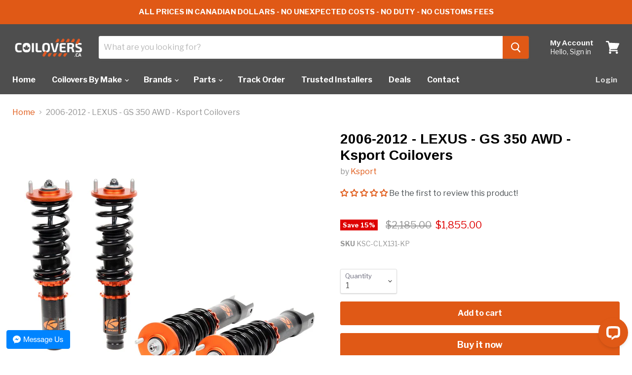

--- FILE ---
content_type: text/css
request_url: https://coilovers.ca/cdn/shop/t/2/assets/custom.css?v=53218403332331118991732744012
body_size: 2157
content:
#admin-bar-iframe{display:none}.messengermessageus--fixed{position:fixed!important;z-index:9999;bottom:1vw;left:1vw;width:auto}.messengermessageus--fixed .messageus_unhovered{display:block}.messengermessageus--fixed .messageus_hovered,.messengermessageus--fixed:hover .messageus_unhovered{display:none}.messengermessageus--fixed:hover .messageus_hovered{display:block}.eli_row,.cols1of5{-webkit-box-sizing:border-box;-moz-box-sizing:border-box;box-sizing:border-box}.eli_row:before,.eli_row:after,.cols1of5:before,.cols1of5:after{-webkit-box-sizing:border-box;-moz-box-sizing:border-box;box-sizing:border-box}.eli_row:before,.eli_row:after{margin-left:-15px;margin-right:-15px}.eli_row:before,.eli_row:after{content:" ";display:table;clear:both}.eli_row{*zoom:1}[class*=cols]{float:none}[class*=cols]{padding:10px}.cols1of1,.cols1of2,.cols1of3,.cols2of3,.cols1of4,.cols2of4,.cols3of4,.cols1of5,.cols2of5,.cols3of5,.cols4of5,.cols1of6,.cols2of6,.cols3of6,.cols4of6,.cols5of6,.cols1of7,.cols2of7,.cols3of7,.cols4of7,.cols5of7,.cols6of7,.cols1of8,.cols2of8,.cols3of8,.cols4of8,.cols5of8,.cols6of8,.cols7of8,.cols1of10,.cols2of10,.cols3of10,.cols4of10,.cols5of10,.cols6of10,.cols7of10,.cols8of10,.cols9of10{width:100%}[class*=cols-xs]{float:left}.cols1of2-xs{width:50%}@media only screen and (min-width : 768px){[class*=cols]{float:left}[class*=cols]{padding:15px}.cols1of1{float:none}.cols1of2{width:50%}.cols1of3{width:33.33333%}.cols2of3{width:66.66666%}.cols1of4{width:25%}.cols2of4{width:50%}.cols3of4{width:75%}.cols1of5{width:20%}.cols2of5{width:40%}.cols3of5{width:60%}.cols4of5{width:80%}.cols1of6{width:16.66666%}.cols2of6{width:33.33333%}.cols3of6{width:50%}.cols4of6{width:66.66666%}.cols5of6{width:83.33333%}.cols1of7{width:14.2857%}.cols2of7{width:28.5714%}.cols3of7{width:42.8574%}.cols4of7{width:57.1428%}.cols5of7{width:71.4285%}.cols6of7{width:85.7142%}.cols1of8{width:12.5%}.cols2of8{width:25%}.cols3of8{width:37.5%}.cols4of8{width:50%}.cols5of8{width:62.5%}.cols6of8{width:75%}.cols7of8{width:87.5%}.cols1of10{width:10%}.cols2of10{width:20%}.cols3of10{width:30%}.cols4of10{width:40%}.cols5of10{width:50%}.cols6of10{width:60%}.cols7of10{width:70%}.cols8of10{width:80%}.cols9of10{width:90%}}.clearfix:before,.clearfix:after,.row:before,.row:after{content:" ";display:table}.clearfix:after,.row:after{clear:both}.announcement-bar{font-weight:400}.announcement-bar strong{text-transform:uppercase}.custom-html--container{margin-top:20px}@media only screen and (min-width : 768px){.custom-html--container{margin-top:3.125rem}}.custom-html--container-half{margin-top:2.25rem}.custom-html--container.mt0{margin-top:0!important}.mt-0{margin-top:0}.mobile-h{display:none}.mobile-s{display:block}@media only screen and (min-width : 768px){.mobile-h{display:block}.mobile-s{display:none}}.img-fluid{max-width:100%;height:auto}.page-title{color:#e05916}.dynamic-dropdown select{border-color:#e0591680;color:#e05916}.dynamic-dropdown .form-field-select-wrapper .form-field-select{color:#e05916;background:#fff}.dynamic-dropdown label{font-weight:700}.dynamic-dropdown .form-options{margin-top:0}.promo-mosaic--section{padding:10px 0 40px;background:#f0f0f0 url(https://cdn.shopify.com/s/files/1/0409/4843/3063/files/bg-car-grey.jpg?v=1597345063) bottom left no-repeat;background-size:cover}.promo-block{opacity:95%}.promo-block--header{color:#000}.eli-fwb{margin:0;max-width:100%;width:100%;min-height:140px;background:#000 url(https://cdn.shopify.com/s/files/1/0409/4843/3063/files/index-fwb.jpg?v=1598029258) 50% 50% no-repeat}.eli-fwb h2{margin:0;color:#fff;font-size:60px;text-align:center;line-height:140px}.eli-container{position:relative;text-align:center;color:#fff}#shopify-section-static-slideshow{display:none}.eli-container img{width:100%}.eli-container h1{color:#fff;font-size:20px}.eli-centered-left{position:absolute;top:-10%;left:3%}.eli-centered-right{position:absolute;top:20%;left:3%}.article-boxes article{border:1px solid #CCC}.front-topcars{margin:30px auto}.front-topcars .topcars-photo{display:block;margin:0 auto;min-width:100%}.front-topcars a{display:inline-block;margin:4px 8px;padding:6px 12px;border:1px solid #c7c7c7;border-radius:3px}.front-topcars a:hover{border:1px solid #e05916}.front-topcars ul{margin:0;padding:0;list-style:none}.front-topcars ul li{display:inline-block;margin:4px 8px;padding:2px;list-style-type:none}.front-testimonials .picbtn{display:block;position:relative;min-height:240px}.front-testimonials .picbtn .picbtn-bg{position:absolute;z-index:2;top:0;bottom:0;left:0;right:0}.front-testimonials .picbtn a{display:block;position:absolute;z-index:4;top:0;bottom:0;left:0;right:0}.front-testimonials .picbtn a img{opacity:75%}.front-testimonials .picbtn a:hover img{opacity:100%}.front-testimonials .tes-lead{font-size:24px}.front-testimonials .tes-text{line-height:22px}.front-testimonials .tes-name{font-size:20px;font-weight:700}.front-testimonials .tes-link{font-size:18px}.front-lowprice h4{margin-bottom:0}.front-lowprice p{margin-top:10px;margin-bottom:0}.front-lowprice .lp-price{display:inline-block;font-size:2rem;font-weight:700;color:#e05916}.front-news-single a{color:#e05916;text-decoration:none}.front-news-single a:hover{color:#cc6a00}.front-mobile-brands{font-size:15px;font-weight:700}.front-mobile-brands img{margin-right:5px}.front-mobile-brands a{display:table-cell;line-height:32px;vertical-align:middle;color:#e05916;text-decoration:none}.front-mobile-brands a:hover{color:#cc6a00}.front-mobile-brands a span{display:inline-block;line-height:32px}.front-mobile-lowest-prices{padding:0 0 20px}.front-mobile-lowest-prices .lp-price{display:inline-block;font-size:2rem;font-weight:700;color:#e05916}.front-mobile-lowest-prices .boxie{margin:10px 0;padding:10px;border:0;border-radius:4px}.front-mobile-lowest-prices .boxie.boxie-bc{background:#fff url(//cdn.shopify.com/s/files/1/0409/4843/3063/files/index-mosaic-large-bc-racing_1000x485.jpg?v=1603929129) 100% 50% no-repeat;background-size:contain}.front-mobile-lowest-prices .boxie.boxie-ks{background:#fff url(//cdn.shopify.com/s/files/1/0409/4843/3063/files/index-mosaic-square-ksport_500x500.jpg?v=1603929110) 100% 50% no-repeat;background-size:contain}.front-mobile-lowest-prices .boxie.boxie-kw{background:#fff url(//cdn.shopify.com/s/files/1/0409/4843/3063/files/index-mosaic-square-kw_500x500.jpg?v=1603929161) 100% 50% no-repeat;background-size:contain}.front-mobile-lowest-prices .boxie.boxie-fa{background:#fff url(https://cdn.shopify.com/s/files/1/0409/4843/3063/files/index-mosaic-large-fortune_c9895235-9f58-4776-87c7-c795e74a38bf_1000x485.jpg?v=1603929222) 100% 50% no-repeat;background-size:contain}.front-mobile-lowest-prices .boxie.boxie-bp{background:#fff url(/cdn/shop/files/index-mosaid-large-bilstein.jpg?v=1732743188) 100% 50% no-repeat;background-size:contain}.front-mobile-lowest-prices .boxie.boxie-or{background:#fff url(//cdn.shopify.com/s/files/1/0409/4843/3063/files/index-grid_coils-ohlins_1000x451.jpg?v=1603929266) 100% 50% no-repeat;background-size:contain}.front-mobile-lowest-prices .boxie.boxie-tn{background:#fff url(//cdn.shopify.com/s/files/1/0409/4843/3063/files/index-grid_coils-tein_1000x451.jpg?v=1603929294) 100% 50% no-repeat;background-size:contain}.front-mobile-lowest-prices .boxie.boxie-fs{background:#fff url(https://cdn.shopify.com/s/files/1/0409/4843/3063/files/index-mosaic-large-feal.jpg?v=1608322997) 100% 50% no-repeat;background-size:contain}.front-mobile-lowest-prices .boxie.boxie-sw{background:#fff url(/cdn/shop/files/index-mosaic-large-solo-werks.jpg?v=1691081300) 100% 50% no-repeat;background-size:contain}.boxie-alert{margin-top:20px;margin-bottom:0;padding:8px;background:#f5f5f5;color:#03f;font-size:26px;font-weight:700;line-height:28px}.boxie-alert p{margin:0}.boxie-alert span{font-size:16px;color:#0080ff}@media only screen and (min-width : 720px){#shopify-section-static-slideshow{display:initial}.eli-container h1{font-size:30px}.eli-centered-left{position:absolute;top:27%;left:3%}.eli-centered-right{position:absolute;top:27%;left:auto;right:3%}}.tab-container{margin:30px 0;padding:0}.tab-menu ul{margin:0;padding:30px 0}.tab-menu ul li{margin-bottom:30px;list-style-type:none;display:inline-block}.tab-menu ul li a{text-decoration:none;color:#e05916;background-color:#e059160f;border:1px solid rgba(224,89,22,.5);border-radius:3px;padding:8px 12px;cursor:pointer}.tab-menu ul li a.active-a{background-color:#f5f5f5;color:#555}.tab{display:none}.tab-active{display:block}.elidesc ul{clear:both;display:inline-block;margin:0 0 20px;padding:0;list-style:none}.elidesc ul li{padding:6px 12px;text-transform:lowercase;background:#fff;-webkit-border-radius:4px;-moz-border-radius:4px;border-radius:4px}.elidesc ul li span{font-weight:700;display:inline-block;min-width:150px}.elidesc ul li span:first-letter{text-transform:uppercase}.elidesc ul li:nth-of-type(odd){background:#f5f5f5}.elidesc ul li.header{background:#e05916;color:#fff;font-weight:800;border-radius:3px}.elidesc:after{clear:both;content:"";display:table}.elidesc h4.header{display:block;padding:4px;background:#e05916;color:#fff;font-weight:800;border-radius:3px}.tship{margin:20px}.tship td{padding:6px}.tship td.altrow{background-color:#e059160f}.tship .thead{background:#e05916;color:#fff}.tship .cell-wider{width:25%}@media (min-width: 520px){.hide{display:none}}@media (max-width: 519px){.hide{display:inline-block}}.order-notes{color:#000;background-color:#e059160f;border:1px solid rgba(224,89,22,.5);border-radius:3px;padding:8px 12px}.order-notes h4{margin-top:0;color:#e05916}.highlights-banners-container{background-color:#f0f0f0}.site-page{padding-top:20px;padding-bottom:20px;background:#f0f0f0;background:linear-gradient(180deg,#f0f0f0,#fff 40%)}.page-content.eli-wider,.contact-page-content.eli-wider{margin-left:auto;margin-right:auto;width:80%;max-width:80%}.tab-container img{width:50%}@media only screen and (min-width : 1800px){.page-content.eli-wider,.contact-page-content.eli-wider{width:1200px;max-width:1200px}.tab-container img{width:50%}}.int-banner{position:relative;width:100%;min-height:380px}.int-banner.pg-250-promo{background:url(https://cdn.shopify.com/s/files/1/0409/4843/3063/files/banner-250-promo.jpg?v=1600454253) 50% 50%;background-size:cover}.int-banner .text-container{position:absolute;z-index:1;left:0;top:30%;margin-right:10%;margin-left:10%;padding:0;width:80%;max-width:80%;text-align:center;color:#fff}.int-banner .text-container h2{font-size:3.125rem;text-transform:uppercase}.int-banner .text-container p{font-size:1.5rem;text-indent:0}@media only screen and (min-width : 1280px){.int-banner .text-container{top:20%;margin-right:20%;margin-left:20%;width:60%;max-width:60%;text-align:left}.int-banner .text-container h2{font-size:5.125rem}.int-banner .text-container p{font-size:2.125rem;text-indent:50px}}.pic-right{float:right;margin-left:40px;margin-bottom:40px}.pic-left{float:left;margin-right:40px;margin-bottom:40px}.txt-center{text-align:center}hr{margin:40px 0 10px;border:1px solid #CCC;border-bottom:0;display:block;overflow:hidden;color:#ccc}.boxie{color:#000;background-color:#fff;border:1px solid rgba(224,89,22,.5);border-radius:3px;padding:8px 12px}.boxie h3{margin-top:0;color:#e05916}.form-field-title,.form-field-title--inline,.product-reviews--content .spr-form .spr-form-label{color:#667}.showCheck{opacity:1;z-index:10;margin-top:11px;margin-left:10px}.option-value-name-ind{text-indent:25px}.article--tags{display:none}.article-image{position:relative;width:100%;height:156px;margin:0;overflow:hidden;background-position:50% 50%;background-size:cover}@media screen and (min-width: 768px){.article-image{height:319px}}@media screen and (min-width: 1024px){.article-image{height:425px:}}@media screen and (min-width: 1280px){.article-image{height:531px}}@media screen and (min-width: 1440px){.article-image{height:597px}}@media screen and (min-width: 1680px){.article-image{height:696px}}@media screen and (min-width: 1920px){.article-image{height:795px}}.faq-accordion{margin:0;padding:18px;border:none;border-radius:4px;box-shadow:none;width:100%;outline:none;background-color:#eee;cursor:pointer;text-align:left;font-size:20px;transition:.2s}.faq-accordion:after{content:"+";margin-left:5px;max-height:5px;float:right;color:#777;font-weight:700}.faq-accordion:hover{background-color:#ccc}.faq-answer p{padding:0 18px}.red{color:#c00}.heading{color:#e05916}.muted{color:#555}.small{font-size:80%}.btn-sml{display:inline-block;margin:4px 6px 4px 0;padding:4px 6px;border:1px solid #e3692d;border-radius:4px;background:#e3692d;color:#fff;font-weight:700;text-transform:uppercase;text-decoration:none}.btn-cart{display:inline-block;margin:4px 6px 4px 0;padding:4px 6px;border:1px solid #e3692d;border-radius:4px;background:#e3692d;color:#fff;font-weight:400;text-transform:none;text-decoration:none;text-align:center}.notesBoxCusto{margin-bottom:30px;padding:15px;border:2px solid #CCC;-moz-border-radius:6px;-webkit-border-radius:6px;border-radius:6px;color:#c00}.disclaimer{font-size:80%;background-color:#f5f5f5;padding:5px}
/*# sourceMappingURL=/cdn/shop/t/2/assets/custom.css.map?v=53218403332331118991732744012 */


--- FILE ---
content_type: application/javascript; charset=UTF-8
request_url: https://api.livechatinc.com/v3.6/customer/action/get_dynamic_configuration?x-region=us-south1&license_id=7025711&client_id=c5e4f61e1a6c3b1521b541bc5c5a2ac5&url=https%3A%2F%2Fcoilovers.ca%2Fproducts%2F2006-2012-lexus-gs350-awd-ksport-usa-coilovers&channel_type=code&jsonp=__jvovqtonkv
body_size: 185
content:
__jvovqtonkv({"organization_id":"58ef555f-dc12-4e63-8901-839a826d0c3e","livechat_active":true,"livechat":{"group_id":0,"client_limit_exceeded":false,"domain_allowed":true,"config_version":"4054.0.5.376.6.15.14.7.11.64.8.11.1","localization_version":"6bb83031e4f97736cbbada081b074fb6","language":"en"},"default_widget":"livechat"});